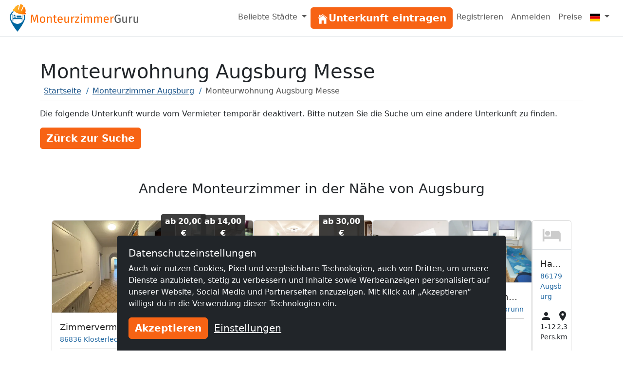

--- FILE ---
content_type: text/html; charset=utf-8
request_url: https://www.monteurzimmerguru.de/unterkunft/monteurwohnung-augsburg-messe-204/
body_size: 11181
content:
<!doctype html><html class=h-100 lang=de-DE><head><link crossorigin href=https://cdn.mzguru.de rel=preconnect><meta charset=utf-8><meta content=width=device-width,initial-scale=1 name=viewport><link href=https://cdn.mzguru.de/static/favicon.882365405c20.ico rel=icon type=image/x-icon><link rel="shortcut icon"href=https://cdn.mzguru.de/static/favicon.882365405c20.ico type=image/x-icon><meta content=https://cdn.mzguru.de/media/cache/48/87/48877ad1f4f0d0ffd00416869d97fb11.jpg property=og:image><meta content=https://www.monteurzimmerguru.de/unterkunft/monteurwohnung-augsburg-messe-204/ property=og:url><meta content=website property=og:type><meta content="Die modern renovierte, großzügige 3 Zimmer Wohnung (74m²) bietet Platz für bis zu 6 Personen aufgeteilt in 2 Schlafräumen. (4 x Einzelbett, 1 x Doppe…"name=description><link href=https://www.monteurzimmerguru.de/unterkunft/monteurwohnung-augsburg-messe-204/ rel=canonical><link href=https://www.monteurzimmerguru.de/unterkunft/monteurwohnung-augsburg-messe-204/ hreflang=de rel=alternate><link href=https://www.monteurzimmerguru.de/unterkunft/monteurwohnung-augsburg-messe-204/ hreflang=de-DE rel=alternate><link href=https://www.monteurzimmerguru.at/unterkunft/monteurwohnung-augsburg-messe-204/ hreflang=de-AT rel=alternate><link href=https://www.monteurzimmerguru.ch/unterkunft/monteurwohnung-augsburg-messe-204/ hreflang=de-CH rel=alternate><link href=https://www.hotel-pracowniczy.pl/nocleg/monteurwohnung-augsburg-messe-204/ hreflang=pl rel=alternate><link href=https://www.hotel-pracowniczy.pl/nocleg/monteurwohnung-augsburg-messe-204/ hreflang=pl-PL rel=alternate><link href=https://www.xodomo.com/accommodation/monteurwohnung-augsburg-messe-204/ hreflang=en rel=alternate><link href=https://www.xodomo.com/accommodation/monteurwohnung-augsburg-messe-204/ hreflang=en-GB rel=alternate><link href=https://ua.xodomo.com/accommodation/monteurwohnung-augsburg-messe-204/ hreflang=uk rel=alternate><link href=https://ua.xodomo.com/accommodation/monteurwohnung-augsburg-messe-204/ hreflang=uk-UA rel=alternate><link href=https://ru-ua.xodomo.com/accommodation/monteurwohnung-augsburg-messe-204/ hreflang=ru-UA rel=alternate><link href=https://www.xodomo.cz/accommodation/monteurwohnung-augsburg-messe-204/ hreflang=cs rel=alternate><link href=https://www.xodomo.cz/accommodation/monteurwohnung-augsburg-messe-204/ hreflang=cs-CZ rel=alternate><link href=https://www.xodomo.nl/accommodation/monteurwohnung-augsburg-messe-204/ hreflang=nl rel=alternate><link href=https://www.xodomo.nl/accommodation/monteurwohnung-augsburg-messe-204/ hreflang=nl-NL rel=alternate><link href=https://www.xodomo.fr/accommodation/monteurwohnung-augsburg-messe-204/ hreflang=fr rel=alternate><link href=https://www.xodomo.fr/accommodation/monteurwohnung-augsburg-messe-204/ hreflang=fr-FR rel=alternate><script type=application/ld+json>
[
    {
      "@context": "http://schema.org",
      "@type": "Hotel",
      "image": "https://cdn.mzguru.de/media/uploads/buildings/IMG_8706.jpeg",
      "name" : "Monteurwohnung Augsburg Messe",
      
      "description" : "Die modern renovierte, großzügige 3 Zimmer Wohnung (74m²) bietet Platz für bis zu 6 Personen aufgeteilt in 2 Schlafräumen. (4 x Einzelbett, 1 x Doppe…",
      
      
      "url" : "https://www.monteurzimmerguru.de/unterkunft/monteurwohnung-augsburg-messe-204/",
      "latitude" : "48.29351",
      "longitude" : "10.89868000000001",
      "currenciesAccepted" : "€",
      "address" : {
        "@type" : "PostalAddress",
        "addressLocality": "Augsburg",
        "postalCode" : "86179",
        "postOfficeBoxNumber": "100",
        "streetAddress": "Königsbrunnen Straße",
        "addressCountry" : "DE"
      }
    }
    
    ,
    {
    "@context": "http://schema.org",
      "@type": "BreadcrumbList",
      "itemListElement": [
        
            {"@type":"ListItem","position":1,"item":{"@id":"https://www.monteurzimmerguru.de/","name":"Monteurzimmer"}},
        
            {"@type":"ListItem","position":2,"item":{"@id":"https://www.monteurzimmerguru.de/augsburg/","name":"Augsburg"}},
            {"@type":"ListItem","position":3,"item":{"@id":"https://www.monteurzimmerguru.de/unterkunft/monteurwohnung-augsburg-messe-204/","name":"Monteurwohnung Augsburg Messe"}}
        ]
    }
    
]
</script><title>Monteurwohnung Augsburg Messe</title><script type=text/plain>
        (function(w,d,s,l,i){w[l]=w[l]||[];w[l].push({'gtm.start':
        new Date().getTime(),event:'gtm.js'});var f=d.getElementsByTagName(s)[0],
        j=d.createElement(s),dl=l!='dataLayer'?'&l='+l:'';j.async=true;j.src=
        'https://www.googletagmanager.com/gtm.js?id='+i+dl;f.parentNode.insertBefore(j,f);
        })(window,document,'script','dataLayer','GTM-P4FZ3XX');
    </script><link href=https://dev.visualwebsiteoptimizer.com rel=preconnect><script id=vwoCode>window._vwo_code||(()=>{let q=0,o=`_vwo_`,x=1,y=`id`,u=`nonce`,v=`head`,s=`_vis_opt_path_hides`,t=`script`,r=``,n=`body`,w=`&e=loading_failure:`,p=JSON.parse;var a=1135560,b=2.1,c=2000,d=n,e=`opacity:0 !important;filter:alpha(opacity=0) !important;background:none !important;transition:none !important;`,f=!1,g=window,h=document,i=h.querySelector(`#vwoCode`),j=o+ a+ `_settings`,k={};try{var l=p(localStorage.getItem(o+ a+ `_config`));k=l&&typeof l===`object`?l:{}}catch(a){}var m=k.stT===`session`?g.sessionStorage:g.localStorage;code={nonce:i&&i.nonce,library_tolerance:(()=>typeof library_tolerance!==`undefined`?library_tolerance:undefined),settings_tolerance:(()=>k.sT||c),hide_element_style:(()=>`{`+ (k.hES||e)+ `}`),hide_element:(()=>{if(performance.getEntriesByName(`first-contentful-paint`)[q]){return r};return typeof k.hE===`string`?k.hE:d}),getVersion:(()=>b),finish:(b=>{if(!f){f=!0;var c=h.getElementById(s);if(c)c.parentNode.removeChild(c);if(b)(new Image).src=`https://dev.visualwebsiteoptimizer.com/ee.gif?a=`+ a+ b}}),finished:(()=>f),addScript:(a=>{var b=h.createElement(t);b.type=`text/javascript`;if(a.src){b.src=a.src}else{b.text=a.text};i&&b.setAttribute(u,i.nonce);h.getElementsByTagName(v)[q].appendChild(b)}),load:function(a,b){var c=this.getSettings(),d=h.createElement(t),e=this;b=b||{};if(c){d.textContent=c;h.getElementsByTagName(v)[q].appendChild(d);if(!g.VWO||VWO.caE){m.removeItem(j);e.load(a)}}else{var f=new XMLHttpRequest;f.open(`GET`,a,!0);f.withCredentials=!b.dSC;f.responseType=b.responseType||`text`;f.onload=(()=>{if(b.onloadCb){return b.onloadCb(f,a)};if(f.status===200||f.status===304){_vwo_code.addScript({text:f.responseText})}else{_vwo_code.finish(w+ a)}});f.onerror=(()=>{if(b.onerrorCb){return b.onerrorCb(a)};_vwo_code.finish(w+ a)});f.send()}},getSettings:(()=>{try{var a=m.getItem(j);if(!a){return};a=p(a);if(Date.now()>a.e){m.removeItem(j);return};return a.s}catch(a){return}}),init:function(){if(h.URL.indexOf(`__vwo_disable__`)>-x)return;var c=this.settings_tolerance();g._vwo_settings_timer=setTimeout((()=>{_vwo_code.finish();m.removeItem(j)}),c);var d;if(this.hide_element()!==n){d=h.createElement(`style`);var e=this.hide_element(),f=e?e+ this.hide_element_style():r,k=h.getElementsByTagName(v)[q];d.setAttribute(y,s);i&&d.setAttribute(u,i.nonce);d.setAttribute(`type`,`text/css`);if(d.styleSheet)d.styleSheet.cssText=f;else d.appendChild(h.createTextNode(f));k.appendChild(d)}else{d=h.getElementsByTagName(v)[q];var f=h.createElement(`div`);f.style.cssText=`z-index: 2147483647 !important;position: fixed !important;left: 0 !important;top: 0 !important;width: 100% !important;height: 100% !important;background: white !important;display: block !important;`;f.setAttribute(y,s);f.classList.add(`_vis_hide_layer`);d.parentNode.insertBefore(f,d.nextSibling)};var l=window._vis_opt_url||h.URL,o=`https://dev.visualwebsiteoptimizer.com/j.php?a=`+ a+ `&u=`+ encodeURIComponent(l)+ `&vn=`+ b;if(g.location.search.indexOf(`_vwo_xhr`)!==-x){this.addScript({src:o})}else{this.load(o+ `&x=true`)}}};g._vwo_code=code;code.init()})()</script><link href=https://cdn.mzguru.de/static/bundles/mainCSS.cf14009b6738e4dee8bf.css rel=stylesheet><body class="d-flex flex-column h-100"style=padding-top:75px><nav class="navbar fixed-top bg-body navbar-expand-md border-bottom py-1"style=z-index:1050><div class="container-fluid px-0"><a class=navbar-brand href=/> <div class="d-inline-block me-1"style=max-width:33px><svg viewbox="0 0 58.1 99.9"height=56 xml:space=preserve xmlns=http://www.w3.org/2000/svg><title>Logo</title><g fill=#0067A0><path d="M45.6 60.2v-20c-1.2.1-2.2 1.1-2.2 2.3v7.7H12.6V37.4c0-1.3-1-2.3-2.3-2.3v25.2h2.3v-6.4h30.8v6.4h2.2z"/><path d="M41.3 43.2c0-1.3-1-2.3-2.3-2.3H25.4v7.2h15.9zM22.5 40.9c-.5 0-1 .4-1 1v4.4h-5.9c-.5 0-1 .4-1 1 0 .5.4 1 1 1h7.8V42c0-.7-.4-1.1-.9-1.1"/><path d="M17.4 38.1c-1.5 0-2.7 1.3-2.7 3 0 1.6 1.2 3 2.7 3s2.7-1.3 2.7-3-1.2-3-2.7-3"/></g><path d="M53.4 39c-1-.3-2-.3-3.3-.2 1.1 2.7 1.6 5.6 1.6 8.7 0 13.1-10.6 23.8-23.8 23.8-13.1 0-23.8-10.6-23.8-23.8 0-8.5 4.5-16 11.3-20.2-.9-.7-1.6-1.2-2.7-1.6-.5-.2-1-.4-1.4-.7C4.5 30.1 0 38.3 0 47.5c0 18.2 27.9 52.4 27.9 52.4s27.9-34.2 27.9-52.4c0-2.9-.4-5.6-1.2-8.2-.3-.1-.8-.1-1.2-.3"fill=#0067A0 /><lineargradient gradientunits=userSpaceOnUse id=a x1=11.434 x2=58.143 y1=18.451 y2=18.451><stop offset=0 style=stop-color:#ffb729 /><stop offset=.698 style=stop-color:#ff9014 /><stop offset=.813 style=stop-color:#ff7803 /><stop offset=1 style=stop-color:#ff7400 /></lineargradient><path d="M56.8 31.9c-.7-.5-.7-1-.5-1.8 1.9-6.2 1.5-12.2-1.9-17.8-1-1.7-3.5-4.7-3.5-4.7l-6.2 14.3c-.9 2-4 .9-3.1-1.2l6.4-16s.1-1.6-.8-2l-2.7-1.5c-.4-.1-.7-.2-1.1-.4s-.7-.2-1.1-.4c-1-.1-2.1-.2-3.1-.4s-1.8 1.2-1.8 1.2L33.2 18c-.5 2.2-3.7 1.2-3.2-.9l3.3-15.3s-3.8 1-5.6 1.7c-6 2.5-9.9 7.1-12 13.2-.3.8-.6 1.1-1.5 1.1-1.1 0-2.2.2-2.6 1.5-.4 1.1-.1 3.3 1.9 4 5.3 1.7 4.9 6.1 19.1 10.5s17.4 1.5 21.6 2.8c2 .7 3.5-1 3.9-2.1.4-1.2-.4-2-1.3-2.6"fill=url(#a) /><lineargradient gradienttransform="rotate(18.14 257.375 -94.11)"gradientunits=userSpaceOnUse id=b x1=62.505 x2=104.639 y1=77.318 y2=77.318><stop offset=0 style=stop-color:#ffb729 /><stop offset=.698 style=stop-color:#ff9014 /><stop offset=.859 style=stop-color:#ff7803 /><stop offset=1 style=stop-color:#ff5e00 /></lineargradient><path d="M34.4 28.2c4.5 1.4 10 2.6 16.5 2.8 1.6.1 3.2.1 4.7 0 0-.3 0-.7.1-1.1q2.85-9.45-1.8-17.4c-.7-1.2-2.1-3-2.9-4l-5.9 13.6c-.6 1.3-1.9 1.6-2.9 1.2-.9-.4-1.7-1.4-1.1-2.7l6.5-16c0-.4-.1-1.2-.5-1.5-.7-.3-1.3-.7-1.9-1.1-.3-.2-.5-.3-.8-.4L42.3.9c-.3 0-.6-.1-.9-.1-.7-.1-1.5-.2-2.2-.3-.5-.1-1.1.6-1.3.9l-4.1 16.8c-.3 1.4-1.5 1.8-2.5 1.6-1.1-.2-2-1.3-1.7-2.7l3.2-14.5c-1.2.3-3.5 1-4.7 1.5-5.6 2.4-9.6 6.7-11.7 12.9-.1.4-.3.7-.5 1 1.2.9 2.5 1.8 3.8 2.8 5.1 3.5 10.3 5.8 14.7 7.4"fill=url(#b) /><lineargradient gradienttransform="rotate(18.14 257.375 -94.11)"gradientunits=userSpaceOnUse id=c x1=59.643 x2=107.501 y1=92.342 y2=92.342><stop offset=0 style=stop-color:#ffbb21 /><stop offset=.389 style=stop-color:#ff9014 /><stop offset=.841 style=stop-color:#ff7803 /><stop offset=1 style=stop-color:#ff4f00 /></lineargradient><path d="M56.5 32.3c-.5-.4-.8-.8-.8-1.2H51c-6.5-.3-12.1-1.5-16.5-2.8-4.4-1.5-9.6-3.9-15-7.5-1.4-.9-2.6-1.8-3.8-2.8-.3.3-.7.5-1.4.5-1.1 0-1.8.2-2.2 1.2-.3.9-.1 2.8 1.6 3.3 2.1.7 3.3 1.8 4.8 3 2.5 2.1 5.5 4.8 14.3 7.5 9 2.8 13.5 2.6 16.8 2.5 1.8-.1 3.3-.1 4.8.4 1.7.6 2.9-.9 3.2-1.8.3-1.1-.2-1.7-1.1-2.3"fill=url(#c) /></svg></div> <svg viewbox="0 0 239.795 20.593"height=19 id=Ebene_1 version=1.1 width=221.234 x=0 xml:space=preserve xmlns=http://www.w3.org/2000/svg y=0><title>Monteurzimmer</title><defs id=defs49><clippath clippathunits=userSpaceOnUse id=clipPath3381><path d=M45.361-4.745h283.257v50.402H45.361z id=rect3383 style=fill:#00f;fill-rule:evenodd;stroke:#000;stroke-width:1px;stroke-linecap:butt;stroke-linejoin:miter;stroke-opacity:1 /></clippath></defs><style id=style3 type=text/css>.st1{fill:#fd6900}.st14{fill:#575757}</style><g transform="translate(-47.228 -9.117)"clip-path=url(#clipPath3381) id=g5 stroke=none><path d="m61.84 29.397-.624-8.086c-.234-2.808-.416-5.824-.442-7.306L56.9 27.369h-2.314l-4.082-13.39c0 2.106-.13 4.888-.338 7.514l-.598 7.904h-2.34l1.482-17.914h3.328l3.77 13.026 3.588-13.026h3.354l1.482 17.914z"class=st1 id=path7 style=fill:#fd6900 /><path d="M79.884 22.533c0 4.238-2.236 7.177-6.11 7.177-3.9 0-6.11-2.809-6.11-7.15 0-4.239 2.236-7.177 6.136-7.177s6.084 2.808 6.084 7.15m-9.646.026c0 3.562 1.248 5.226 3.536 5.226s3.536-1.664 3.536-5.252c0-3.562-1.248-5.226-3.51-5.226-2.288 0-3.562 1.664-3.562 5.252"class=st1 id=path9 style=fill:#fd6900 /><path d="M94.262 19.57v9.827H91.87v-9.49c0-2.054-.832-2.652-2.158-2.652-1.534 0-2.574.962-3.484 2.418v9.724h-2.392V15.695h2.054l.208 2.028c.936-1.404 2.392-2.34 4.186-2.34 2.522 0 3.978 1.585 3.978 4.186"class=st1 id=path11 style=fill:#fd6900 /><path d="M102.92 29.71c-2.314 0-3.693-1.353-3.693-3.9v-8.27h-2.392v-1.845h2.392V12.6l2.393-.285v3.38h3.25l-.26 1.846h-2.99v8.164c0 1.379.442 2.028 1.638 2.028.598 0 1.144-.182 1.82-.598l.91 1.638c-.91.624-1.898.937-3.068.937"class=st1 id=path13 style=fill:#fd6900 /><path d="M118.494 23.365h-8.736c.234 3.172 1.716 4.394 3.692 4.394 1.352 0 2.366-.364 3.562-1.196l1.04 1.43c-1.352 1.066-2.886 1.717-4.784 1.717-3.822 0-6.059-2.679-6.059-7.02 0-4.265 2.159-7.307 5.695-7.307 3.692 0 5.642 2.574 5.642 6.76 0 .468-.026.91-.052 1.222m-2.314-1.924c0-2.678-1.066-4.16-3.225-4.16-1.82 0-3.015 1.274-3.197 4.316h6.422z"class=st1 id=path15 style=fill:#fd6900 /><path d="m130.636 29.397-.183-2.132c-1.04 1.664-2.313 2.445-4.264 2.445-2.392 0-3.821-1.51-3.821-4.187v-9.828h2.391v9.568c0 1.872.624 2.575 2.107 2.575 1.482 0 2.6-.989 3.432-2.367v-9.776h2.392v13.702z"class=st1 id=path17 style=fill:#fd6900 /><path d="m144.935 15.539-.442 2.34a4.3 4.3 0 0 0-1.196-.156c-1.716 0-2.704 1.222-3.276 3.848v7.826h-2.392V15.695h2.054l.234 2.782c.728-2.054 2.002-3.094 3.666-3.094.442 0 .936.052 1.352.156"class=st1 id=path19 style=fill:#fd6900 /><path d="M148.549 27.395h7.228l-.286 2.002h-9.646v-1.794l7.124-9.88h-6.526v-2.028h9.256v1.82z"class=st1 id=path21 style=fill:#fd6900 /><path d="M161.887 10.755c0 .91-.676 1.612-1.69 1.612-.989 0-1.664-.702-1.664-1.612 0-.936.675-1.638 1.664-1.638 1.014 0 1.69.702 1.69 1.638m-2.86 18.642V15.695h2.392v13.702z"class=st1 id=path23 style=fill:#fd6900 /><path d="M183.83 19.57v9.827h-2.391v-9.49c0-2.054-.884-2.652-1.924-2.652-1.482 0-2.289.962-3.225 2.418v9.724h-2.392v-9.49c0-2.054-.883-2.652-1.924-2.652-1.481 0-2.313.962-3.224 2.418v9.724h-2.392V15.695h2.054l.208 2.002c.91-1.378 2.158-2.314 3.953-2.314 1.69 0 2.938.91 3.458 2.47.987-1.482 2.235-2.47 4.082-2.47 2.236 0 3.718 1.612 3.718 4.186"class=st1 id=path25 style=fill:#fd6900 /><path d="M206.113 19.57v9.827h-2.392v-9.49c0-2.054-.884-2.652-1.924-2.652-1.482 0-2.288.962-3.224 2.418v9.724h-2.392v-9.49c0-2.054-.884-2.652-1.924-2.652-1.482 0-2.314.962-3.224 2.418v9.724h-2.392V15.695h2.054l.208 2.002c.91-1.378 2.157-2.314 3.952-2.314 1.69 0 2.938.91 3.458 2.47.988-1.482 2.236-2.47 4.082-2.47 2.236 0 3.718 1.612 3.718 4.186"class=st1 id=path27 style=fill:#fd6900 /><path d="M221.219 23.365h-8.737c.234 3.172 1.716 4.394 3.692 4.394 1.352 0 2.366-.364 3.563-1.196l1.04 1.43c-1.353 1.066-2.887 1.717-4.784 1.717-3.823 0-6.059-2.679-6.059-7.02 0-4.265 2.158-7.307 5.694-7.307 3.693 0 5.642 2.574 5.642 6.76 0 .468-.026.91-.051 1.222m-2.314-1.924c0-2.678-1.067-4.16-3.225-4.16-1.82 0-3.016 1.274-3.198 4.316h6.423z"class=st1 id=path29 style=fill:#fd6900 /><path d="m232.528 15.539-.442 2.34a4.3 4.3 0 0 0-1.196-.156c-1.716 0-2.704 1.222-3.276 3.848v7.826h-2.392V15.695h2.054l.234 2.782c.728-2.054 2.002-3.094 3.666-3.094.442 0 .936.052 1.352.156"class=st1 id=path31 style=fill:#fd6900 /><path d="m247.374 13.147-1.456 1.508c-1.248-1.015-2.314-1.456-3.926-1.456-2.574 0-5.148 1.95-5.148 7.228 0 5.148 1.742 7.254 4.888 7.254 1.196 0 2.392-.234 3.406-.832v-5.382h-3.172l-.286-2.002h5.902v8.659c-1.638.962-3.51 1.586-6.032 1.586-4.446 0-7.332-3.095-7.332-9.283 0-6.032 3.692-9.256 7.722-9.256 2.418 0 3.9.702 5.434 1.976"class=st14 id=path33 style=fill:#575757 /><path d="m259.802 29.397-.182-2.132c-1.04 1.664-2.314 2.445-4.265 2.445-2.392 0-3.821-1.51-3.821-4.187v-9.828h2.391v9.568c0 1.872.624 2.575 2.107 2.575 1.482 0 2.6-.989 3.432-2.367v-9.776h2.392v13.702z"class=st14 id=path35 style=fill:#575757 /><path d="m274.101 15.539-.441 2.34a4.3 4.3 0 0 0-1.197-.156c-1.716 0-2.704 1.222-3.276 3.848v7.826h-2.392V15.695h2.054l.234 2.782c.728-2.054 2.002-3.094 3.666-3.094.442 0 .936.052 1.352.156"class=st14 id=path37 style=fill:#575757 /><path d="m284.97 29.397-.183-2.132c-1.04 1.664-2.314 2.445-4.264 2.445-2.392 0-3.822-1.51-3.822-4.187v-9.828h2.392v9.568c0 1.872.624 2.575 2.106 2.575s2.6-.989 3.432-2.367v-9.776h2.392v13.702z"class=st14 id=path39 style=fill:#575757 /></g></svg> </a><button aria-label="Toggle navigation"aria-controls=navbarSupportedContent aria-expanded=false class=navbar-toggler data-bs-target=#navbarSupportedContent data-bs-toggle=collapse type=button><span class=navbar-toggler-icon></span></button><div class="collapse navbar-collapse"id=navbarSupportedContent><ul class="navbar-nav ms-auto"><li class="nav-item dropdown"><a class="nav-link dropdown-toggle"aria-expanded=false data-bs-toggle=dropdown href=# role=button> Beliebte Städte </a> <ul class=dropdown-menu style=z-index:1500><li><a class=dropdown-item href=/berlin/>Monteurzimmer Berlin</a><li><a class=dropdown-item href=/bielefeld/>Monteurzimmer Bielefeld</a><li><a class=dropdown-item href=/bochum/>Monteurzimmer Bochum</a><li><a class=dropdown-item href=/bonn/>Monteurzimmer Bonn</a><li><a class=dropdown-item href=/bremen/>Monteurzimmer Bremen</a><li><a class=dropdown-item href=/dortmund/>Monteurzimmer Dortmund</a><li><a class=dropdown-item href=/dresden/>Monteurzimmer Dresden</a><li><a class=dropdown-item href=/duisburg/>Monteurzimmer Duisburg</a><li><a class=dropdown-item href=/düsseldorf/>Monteurzimmer Düsseldorf</a><li><a class=dropdown-item href=/essen/>Monteurzimmer Essen</a><li><a class=dropdown-item href=/frankfurt-am-main/>Monteurzimmer Frankfurt am Main</a><li><a class=dropdown-item href=/hamburg/>Monteurzimmer Hamburg</a><li><a class=dropdown-item href=/hannover/>Monteurzimmer Hannover</a><li><a class=dropdown-item href=/köln/>Monteurzimmer Köln</a><li><a class=dropdown-item href=/leipzig/>Monteurzimmer Leipzig</a><li><a class=dropdown-item href=/mannheim/>Monteurzimmer Mannheim</a><li><a class=dropdown-item href=/münchen/>Monteurzimmer München</a><li><a class=dropdown-item href=/nürnberg/>Monteurzimmer Nürnberg</a><li><a class=dropdown-item href=/stuttgart/>Monteurzimmer Stuttgart</a><li><a class=dropdown-item href=/wuppertal/>Monteurzimmer Wuppertal</a></ul><li class=nav-item id=nav-item-1><a class="btn btn-primary btn-block"href=/vermieten/ id=main-menu-1> <div class=inline-icon-wrapper><div class=icon-inner><svg viewbox="0 0 512 512"height=24px width=24px xmlns=http://www.w3.org/2000/svg><path d="M258.5 104.1c-1.5-1.2-3.5-1.2-5 0l-156 124.8c-.9.8-1.5 1.9-1.5 3.1v230c0 1.1.9 2 2 2h108c1.1 0 2-.9 2-2V322c0-1.1.9-2 2-2h92c1.1 0 2 .9 2 2v140c0 1.1.9 2 2 2h108c1.1 0 2-.9 2-2V232c0-1.2-.6-2.4-1.5-3.1l-156-124.8z"></path><path d="M458.7 204.2l-189-151.4C265.9 49.7 261 48 256 48s-9.9 1.7-13.7 4.8L160 119.7V77.5c0-1.1-.9-2-2-2H98c-1.1 0-2 .9-2 2v92.2l-42.7 35.1c-3.1 2.5-5.1 6.2-5.3 10.2-.2 4 1.3 7.9 4.1 10.7 2.6 2.6 6.1 4.1 9.9 4.1 3.2 0 6.3-1.1 8.8-3.1l183.9-148c.5-.4.9-.4 1.3-.4s.8.1 1.3.4l183.9 147.4c2.5 2 5.6 3.1 8.8 3.1 3.7 0 7.2-1.4 9.9-4.1 2.9-2.8 4.4-6.7 4.2-10.7-.3-4-2.2-7.7-5.4-10.2z"></path></svg></div><span>Unterkunft eintragen</span></div> </a><li class=nav-item id=nav-item-2><a class=nav-link href=/accounts/signup/ rel=nofollow>Registrieren </a><li class=nav-item id=nav-item-5><a class=nav-link href=/accounts/login/ rel=nofollow>Anmelden </a><li class=nav-item id=nav-item-32><a class=nav-link href=/preise/>Preise </a><li class="nav-item dropdown"><a class="nav-link dropdown-toggle"aria-label=Menu data-bs-display=static data-bs-toggle=dropdown href=#> <div class="icon-inner icon-flag"><svg viewbox="0 0 640 480"id=flag-icon-css-de xmlns=http://www.w3.org/2000/svg><path d="M0 320h640v160.002H0z"fill=#ffce00 /><path d="M0 0h640v160H0z"fill=#000 /><path d="M0 160h640v160H0z"fill=#d00 /></svg></div> <span class=d-md-none>Deutsch </span></a> <ul class="dropdown-menu dropdown-menu-end"aria-labelledby=dLabel role=menu><li><a class=dropdown-item href=https://www.monteurzimmerguru.de/unterkunft/monteurwohnung-augsburg-messe-204/><img alt=DE class=lazyload data-src=https://cdn.mzguru.de/static/yarn/node_modules/flag-icon-css/flags/4x3/de.svg height=16 width=21> Deutsch </a><li><a class=dropdown-item href=https://www.monteurzimmerguru.at/unterkunft/monteurwohnung-augsburg-messe-204/><img alt=AT class=lazyload data-src=https://cdn.mzguru.de/static/yarn/node_modules/flag-icon-css/flags/4x3/at.svg height=16 width=21> Deutsch (AT)</a><li><a class=dropdown-item href=https://www.monteurzimmerguru.ch/unterkunft/monteurwohnung-augsburg-messe-204/><img alt=CH class=lazyload data-src=https://cdn.mzguru.de/static/yarn/node_modules/flag-icon-css/flags/4x3/ch.svg height=16 width=21> Deutsch (CH)</a><li><a class=dropdown-item href=https://www.hotel-pracowniczy.pl/nocleg/monteurwohnung-augsburg-messe-204/><img alt=PL class=lazyload data-src=https://cdn.mzguru.de/static/yarn/node_modules/flag-icon-css/flags/4x3/pl.svg height=16 width=21> Polnisch </a><li><a class=dropdown-item href=https://www.xodomo.com/accommodation/monteurwohnung-augsburg-messe-204/><img alt=GB class=lazyload data-src=https://cdn.mzguru.de/static/yarn/node_modules/flag-icon-css/flags/4x3/gb.svg height=16 width=21> Englisch (GB)</a><li><a class=dropdown-item href=https://ua.xodomo.com/accommodation/monteurwohnung-augsburg-messe-204/><img alt=UA class=lazyload data-src=https://cdn.mzguru.de/static/yarn/node_modules/flag-icon-css/flags/4x3/ua.svg height=16 width=21> Ukrainisch </a><li><a class=dropdown-item href=https://ru-ua.xodomo.com/accommodation/monteurwohnung-augsburg-messe-204/><img alt=UA class=lazyload data-src=https://cdn.mzguru.de/static/yarn/node_modules/flag-icon-css/flags/4x3/ua.svg height=16 width=21> Russisch (UA)</a><li><a class=dropdown-item href=https://www.xodomo.cz/accommodation/monteurwohnung-augsburg-messe-204/><img alt=CZ class=lazyload data-src=https://cdn.mzguru.de/static/yarn/node_modules/flag-icon-css/flags/4x3/cz.svg height=16 width=21> Tschechisch (CZ)</a><li><a class=dropdown-item href=https://www.xodomo.nl/accommodation/monteurwohnung-augsburg-messe-204/><img alt=NL class=lazyload data-src=https://cdn.mzguru.de/static/yarn/node_modules/flag-icon-css/flags/4x3/nl.svg height=16 width=21> Niederländisch (NL)</a><li><a class=dropdown-item href=https://www.xodomo.fr/accommodation/monteurwohnung-augsburg-messe-204/><img alt=FR class=lazyload data-src=https://cdn.mzguru.de/static/yarn/node_modules/flag-icon-css/flags/4x3/fr.svg height=16 width=21> Französisch (FR)</a></ul></ul></div></div></nav><main class=flex-fill><div class="container mt-5"><svg aria-hidden=true focusable=false style=width:0;height:0;position:absolute;overflow:hidden xmlns=http://www.w3.org/2000/svg><symbol viewbox="0 0 24 24"id=i-person><path d="M12 12c2.21 0 4-1.79 4-4s-1.79-4-4-4-4 1.79-4 4 1.79 4 4 4zm0 2c-2.67 0-8 1.34-8 4v2h16v-2c0-2.66-5.33-4-8-4z"/></symbol></svg><svg aria-hidden=true focusable=false style=width:0;height:0;position:absolute;overflow:hidden xmlns=http://www.w3.org/2000/svg><symbol viewbox="0 0 24 24"id=i-location_on><path d="M12 2C8.13 2 5 5.13 5 9c0 5.25 7 13 7 13s7-7.75 7-13c0-3.87-3.13-7-7-7zm0 9.5a2.5 2.5 0 0 1 0-5 2.5 2.5 0 0 1 0 5z"/></symbol></svg><h1 class="mb-0 pb-0">Monteurwohnung Augsburg Messe</h1><section id=breadcrumb-container><ul class="breadcrumb text-truncate d-block"><li class=breadcrumb-item><a href=/>Startseite</a><li class=breadcrumb-item><a href=/augsburg/>Monteurzimmer Augsburg</a><li class="breadcrumb-item active"><span>Monteurwohnung Augsburg Messe</span></ul></section><hr class="pt-0 mt-0"><p>Die folgende Unterkunft wurde vom Vermieter temporär deaktivert. Bitte nutzen Sie die Suche um eine andere Unterkunft zu finden.</p><a class="btn btn-primary"href=/augsburg/>Zürck zur Suche</a><hr class=mb-5><div class=container><section id=neighbors><div class=container-fluid><div class=headline-container><h3>Andere Monteurzimmer in der Nähe von Augsburg</h3></div><div class="owl-carousel owl-theme d-flex"id=neighbors-carousel><div class="card bldg building-id-13054"data-buildingid=13054><a class=text-decoration-none href=/unterkunft/zimmervermietung-graben-zimmer-appartement-s-wohnungen-13054/> <div class=img-container><div class=ratio-container-4-3><img alt="Zimmervermietung Graben  *Zimmer, Appartement´s, Wohnungen*"class="card-img-top lazyload"data-src=https://cdn.mzguru.de/media/cache/a3/78/a378db97d7b88281243bf36ef62ca473.webp></div><div class=price-container><span class=small-text>ab</span><span class=price>9,88 €</span></div></div> <div class="card-body border-top"><div class=top-section><p class="name text-truncate">Zimmervermietung Graben *Zimmer, Appartement´s, Wohnungen*</p><span class=city>86836 Klosterlechfeld</span></div><div class="text-body small d-flex ml-n1"><div><svg aria-hidden=true fill=currentColor role=img style=width:24px;height:24px><use href=#i-person></use></svg><span>1-12 Pers.</span></div><div><svg aria-hidden=true fill=currentColor role=img style=width:24px;height:24px><use href=#i-location_on></use></svg><span class=data id=distanceinfo_13054>18,3 km</span></div></div></div> </a></div><div class="card bldg premium building-id-13437"data-buildingid=13437><a class=text-decoration-none href=/unterkunft/ferienhaus-helene-13437/> <div class=img-container><div class=ratio-container-4-3><img alt="Ferienhaus Helene"class="card-img-top lazyload"data-src=https://cdn.mzguru.de/media/cache/e2/0d/e20df7398d751d06156b8a869936f568.webp></div><div class=price-container><span class=small-text>ab</span><span class=price>20,00 €</span></div></div> <div class="card-body border-top"><div class=top-section><p class="name text-truncate">Ferienhaus Helene</p><span class=city>86504 Merching</span></div><div class="text-body small d-flex ml-n1"><div><svg aria-hidden=true fill=currentColor role=img style=width:24px;height:24px><use href=#i-person></use></svg><span>1-6 Pers.</span></div><div><svg aria-hidden=true fill=currentColor role=img style=width:24px;height:24px><use href=#i-location_on></use></svg><span class=data id=distanceinfo_13437>9,6 km</span></div></div></div> </a></div><div class="card bldg premium building-id-5747"data-buildingid=5747><a class=text-decoration-none href=/unterkunft/monteurzimmer-5747/> <div class=img-container><div class=ratio-container-4-3><img class="card-img-top lazyload"alt=Monteurzimmer data-src=https://cdn.mzguru.de/media/cache/b4/c3/b4c36edf921e9d42ce9a04305af55303.webp></div><div class=price-container><span class=small-text>ab</span><span class=price>14,00 €</span></div></div> <div class="card-body border-top"><div class=top-section><p class="name text-truncate">Monteurzimmer</p><span class=city>86156 Augsburg</span></div><div class="text-body small d-flex ml-n1"><div><svg aria-hidden=true fill=currentColor role=img style=width:24px;height:24px><use href=#i-person></use></svg><span>1-5 Pers.</span></div><div><svg aria-hidden=true fill=currentColor role=img style=width:24px;height:24px><use href=#i-location_on></use></svg><span class=data id=distanceinfo_5747>11,0 km</span></div></div></div> </a></div><div class="card bldg plus building-id-4855"data-buildingid=4855><a class=text-decoration-none href=/unterkunft/zimmervermietung-b17-schwabmünchen-4855/> <div class=img-container><div class=ratio-container-4-3><img alt="Zimmervermietung B17 Schwabmünchen"class="card-img-top lazyload"data-src=https://cdn.mzguru.de/media/cache/5b/68/5b68a92cc0ed86c1b448bd4f560afb17.webp></div><div class=price-container><span class=small-text>ab</span><span class=price>7,99 €</span></div></div> <div class="card-body border-top"><div class=top-section><p class="name text-truncate">Zimmervermietung B17 Schwabmünchen</p><span class=city>86856 Hiltenfingen</span></div><div class="text-body small d-flex ml-n1"><div><svg aria-hidden=true fill=currentColor role=img style=width:24px;height:24px><use href=#i-person></use></svg><span>1-25 Pers.</span></div><div><svg aria-hidden=true fill=currentColor role=img style=width:24px;height:24px><use href=#i-location_on></use></svg><span class=data id=distanceinfo_4855>22,6 km</span></div></div></div> </a></div><div class="card bldg plus building-id-12796"data-buildingid=12796><a class=text-decoration-none href=/unterkunft/mäya-12796/> <div class=img-container><div class=ratio-container-4-3><img class="card-img-top lazyload"alt=Mäya data-src=https://cdn.mzguru.de/media/cache/17/94/1794100ad933720d6011c1563b761558.webp></div><div class=price-container><span class=small-text>ab</span><span class=price>30,00 €</span></div></div> <div class="card-body border-top"><div class=top-section><p class="name text-truncate">Mäya</p><span class=city>86949 Windach</span></div><div class="text-body small d-flex ml-n1"><div><svg aria-hidden=true fill=currentColor role=img style=width:24px;height:24px><use href=#i-person></use></svg><span>1-3 Pers.</span></div><div><svg aria-hidden=true fill=currentColor role=img style=width:24px;height:24px><use href=#i-location_on></use></svg><span class=data id=distanceinfo_12796>27,1 km</span></div></div></div> </a></div><div class="card bldg free building-id-105"data-buildingid=105><a class=text-decoration-none href=/unterkunft/74-qm-ferienwohnung-monteurwohnung-105/> <div class=img-container><div class=ratio-container-4-3><img alt="74 qm Ferienwohnung Monteurwohnung"class="card-img-top lazyload"data-src=https://cdn.mzguru.de/media/cache/c4/c6/c4c6cd707bfc2f6558814487662d74af.webp></div><div class=price-container><span class=small-text>ab</span><span class=price>20,00 €</span></div></div> <div class="card-body border-top"><div class=top-section><p class="name text-truncate">74 qm Ferienwohnung Monteurwohnung</p><span class=city>86343 Königsbrunn</span></div><div class="text-body small d-flex ml-n1"><div><svg aria-hidden=true fill=currentColor role=img style=width:24px;height:24px><use href=#i-person></use></svg><span>1-6 Pers.</span></div><div><svg aria-hidden=true fill=currentColor role=img style=width:24px;height:24px><use href=#i-location_on></use></svg><span class=data id=distanceinfo_105>0,5 km</span></div></div></div> </a></div><div class="card bldg free building-id-290"data-buildingid=290><a class=text-decoration-none href=/unterkunft/monteurzimmer-siegl-königsbrunnaugsburg-290/> <div class=img-container><div class=ratio-container-4-3><img alt="Monteurzimmer Siegl Königsbrunn/Augsburg"class="card-img-top lazyload"data-src=https://cdn.mzguru.de/media/cache/ea/b8/eab86c0164b2605848b83892dbfeb75f.webp></div></div> <div class="card-body border-top"><div class=top-section><p class="name text-truncate">Monteurzimmer Siegl Königsbrunn/Augsburg</p><span class=city>86343 Königsbrunn</span></div><div class="text-body small d-flex ml-n1"><div><svg aria-hidden=true fill=currentColor role=img style=width:24px;height:24px><use href=#i-location_on></use></svg><span class=data id=distanceinfo_290>1,0 km</span></div></div></div> </a></div><div class="card bldg free building-id-5277"data-buildingid=5277><a class=text-decoration-none href=/unterkunft/haunstetter-sleep-5277/> <div class=img-container><div class=ratio-container-4-3><img alt="Monteurunterkunft ohne Bild"class="card-img-top lazyload"data-src=https://cdn.mzguru.de/static/img/misc/missing_image_460x345.7bc399e4ec3b.jpg></div></div> <div class="card-body border-top"><div class=top-section><p class="name text-truncate">Haunstetter Sleep</p><span class=city>86179 Augsburg</span></div><div class="text-body small d-flex ml-n1"><div><svg aria-hidden=true fill=currentColor role=img style=width:24px;height:24px><use href=#i-person></use></svg><span>1-12 Pers.</span></div><div><svg aria-hidden=true fill=currentColor role=img style=width:24px;height:24px><use href=#i-location_on></use></svg><span class=data id=distanceinfo_5277>2,3 km</span></div></div></div> </a></div></div></div></section></div><div class=container><div class="row search-copy"><div class=col><h3>Benachbarte Orte mit Monteurzimmern und Pensionen</h3><ul class=list-unstyled><li><a href=/königsbrunn/>Monteurzimmer nähe Königsbrunn</a> (2 km)<li><a href=/augsburg/>Monteurzimmer nähe Augsburg</a> (8 km)<li><a href=/friedberg/>Monteurzimmer nähe Friedberg</a> (11 km)<li><a href=/landsberg-am-lech/>Monteurzimmer nähe Landsberg am Lech</a> (25 km)<li><a href=/fürstenfeldbruck/>Monteurzimmer nähe Fürstenfeldbruck</a> (37 km)<li><a href=/olching/>Monteurzimmer nähe Olching</a> (44 km)<li><a href=/kaufbeuren/>Monteurzimmer nähe Kaufbeuren</a> (50 km)<li><a href=/germering/>Monteurzimmer nähe Germering</a> (50 km)<li><a href=/weilheim/>Monteurzimmer nähe Weilheim</a> (52 km)<li><a href=/neuburg-an-der-donau/>Monteurzimmer nähe Neuburg an der Donau</a> (52 km)<li><a href=/starnberg/>Monteurzimmer nähe Starnberg</a> (53 km)<li><a href=/dachau/>Monteurzimmer nähe Dachau</a> (54 km)<li><a href=/ingolstadt/>Monteurzimmer nähe Ingolstadt</a> (71 km)<li><a href=/geretsried/>Monteurzimmer nähe Geretsried</a> (73 km)<li><a href=/kempten/>Monteurzimmer nähe Kempten</a> (81 km)</ul></div></div></div></div><div class="container cta my-5 shadow py-5 px-5"><div class="row text-center text-lg-left"><div class=col-lg-8><h2 class=text-primary>Tragen Sie Ihre Unterkunft ein</h2><p class=lead>und schließen Sie sich <span>tausenden</span> zufriedenen Vermietern an!</div><div class="col-lg-4 col-md-12 col-sm-12 d-flex align-items-center justify-content-center"><a class="btn btn-primary"href=/accounts/signup/> <div class="inline-icon-wrapper d-flex justify-content-center"><div class="icon-inner me-2"><svg viewbox="0 0 512 512"height=30px width=30px xmlns=http://www.w3.org/2000/svg><path d="M258.5 104.1c-1.5-1.2-3.5-1.2-5 0l-156 124.8c-.9.8-1.5 1.9-1.5 3.1v230c0 1.1.9 2 2 2h108c1.1 0 2-.9 2-2V322c0-1.1.9-2 2-2h92c1.1 0 2 .9 2 2v140c0 1.1.9 2 2 2h108c1.1 0 2-.9 2-2V232c0-1.2-.6-2.4-1.5-3.1l-156-124.8z"></path><path d="M458.7 204.2l-189-151.4C265.9 49.7 261 48 256 48s-9.9 1.7-13.7 4.8L160 119.7V77.5c0-1.1-.9-2-2-2H98c-1.1 0-2 .9-2 2v92.2l-42.7 35.1c-3.1 2.5-5.1 6.2-5.3 10.2-.2 4 1.3 7.9 4.1 10.7 2.6 2.6 6.1 4.1 9.9 4.1 3.2 0 6.3-1.1 8.8-3.1l183.9-148c.5-.4.9-.4 1.3-.4s.8.1 1.3.4l183.9 147.4c2.5 2 5.6 3.1 8.8 3.1 3.7 0 7.2-1.4 9.9-4.1 2.9-2.8 4.4-6.7 4.2-10.7-.3-4-2.2-7.7-5.4-10.2z"></path></svg></div><b>Jetzt Unterkunft eintragen</b></div> </a></div></div></div></main><footer class="border-top mt-5 bg-info"id=footer><div class="container pt-4 pb-4 text-white"><div class=row><div class=col><div class=row><div class="col-md-6 col-lg-4 mt-4 mb-4"><div class=link-group><p class="h5 text-uppercase fw-bold">Erste Schritte<ul class="text-white list-unstyled"><li class=my-1><a class="text-white text-decoration-none"href=https://www.monteurzimmerguru.de/vermieten4/>Zimmer vermieten</a></ul></div></div><div class="col-md-6 col-lg-4 mt-4 mb-4"><div class=link-group><p class="h5 text-uppercase fw-bold">Informationen<ul class=list-unstyled><li class=my-1><a class="text-white text-decoration-none"href=https://www.monteurzimmerguru.de/preise/>Preise</a><li class=my-1><a class="text-white text-decoration-none"href=https://www.monteurzimmerguru.de/staedteliste/>Städteliste</a><li class=my-1><a class="text-white text-decoration-none"href=https://www.monteurzimmerguru.de/blog/>Blog</a><li class=my-1><a class="text-white text-decoration-none"href=https://www.monteurzimmerguru.de/informationen-f%C3%BCr-vermieter/>Informationen für Vermieter</a><li class=my-1><a class="text-white text-decoration-none"href=https://www.monteurzimmerguru.de/affiliate/>Affiliate werden</a></ul></div></div><div class="col-md-6 col-lg-4 mt-4 mb-4"><div class=link-group><p class="h5 text-uppercase fw-bold">Beliebte Städte<ul class=list-unstyled><li class=my-1><a class="text-white text-decoration-none"href=/darmstadt/>Monteurzimmer Darmstadt</a><li class=my-1><a class="text-white text-decoration-none"href=/frankfurt-am-main/>Monteurzimmer Frankfurt am Main</a><li class=my-1><a class="text-white text-decoration-none"href=/hanau/>Monteurzimmer Hanau</a><li class=my-1><a class="text-white text-decoration-none"href=/mainz/>Monteurzimmer Mainz</a><li class=my-1><a class="text-white text-decoration-none"href=/offenbach-am-main/>Monteurzimmer Offenbach am Main</a><li class=my-1><a class="text-white text-decoration-none"href=/rüsselsheim-am-main/>Monteurzimmer Rüsselsheim am Main</a><li class=my-1><a class="text-white text-decoration-none"href=/wiesbaden/>Monteurzimmer Wiesbaden</a></ul></div></div></div></div></div></div><div class="pt-2 pb-2 border-top"id=footer-bottom-section style=background-color:#093e5d;border-color:#04334e!important><div class="container d-flex justify-content-between align-items-md-center flex-column flex-md-row"><div class="inline-link-list d-flex"><div class="dropdown float-end"><button class="btn btn-outline-light dropdown-toggle"aria-expanded=false aria-haspopup=true data-bs-toggle=dropdown id=langDropdownMenuButton type=button>Länderauswahl</button><div aria-labelledby=langDropdownMenuButton class=dropdown-menu><a class=dropdown-item href=https://www.monteurzimmerguru.de/unterkunft/monteurwohnung-augsburg-messe-204/> <img alt=DE class=lazyload data-src=https://cdn.mzguru.de/static/yarn/node_modules/flag-icon-css/flags/4x3/de.svg height=16 width=21> Deutschland </a><a class=dropdown-item href=https://www.monteurzimmerguru.at/unterkunft/monteurwohnung-augsburg-messe-204/> <img alt=AT class=lazyload data-src=https://cdn.mzguru.de/static/yarn/node_modules/flag-icon-css/flags/4x3/at.svg height=16 width=21> Österreich </a><a class=dropdown-item href=https://www.monteurzimmerguru.ch/unterkunft/monteurwohnung-augsburg-messe-204/> <img alt=CH class=lazyload data-src=https://cdn.mzguru.de/static/yarn/node_modules/flag-icon-css/flags/4x3/ch.svg height=16 width=21> Schweiz </a><a class=dropdown-item href=https://www.hotel-pracowniczy.pl/nocleg/monteurwohnung-augsburg-messe-204/> <img alt=PL class=lazyload data-src=https://cdn.mzguru.de/static/yarn/node_modules/flag-icon-css/flags/4x3/pl.svg height=16 width=21> Polen </a><a class=dropdown-item href=https://www.xodomo.com/accommodation/monteurwohnung-augsburg-messe-204/> <img alt=GB class=lazyload data-src=https://cdn.mzguru.de/static/yarn/node_modules/flag-icon-css/flags/4x3/gb.svg height=16 width=21> Vereinigtes Königreich </a><a class=dropdown-item href=https://ua.xodomo.com/accommodation/monteurwohnung-augsburg-messe-204/> <img alt=UA class=lazyload data-src=https://cdn.mzguru.de/static/yarn/node_modules/flag-icon-css/flags/4x3/ua.svg height=16 width=21> Ukraine </a><a class=dropdown-item href=https://ru-ua.xodomo.com/accommodation/monteurwohnung-augsburg-messe-204/> <img alt=UA class=lazyload data-src=https://cdn.mzguru.de/static/yarn/node_modules/flag-icon-css/flags/4x3/ua.svg height=16 width=21> Ukraine (Russisch) </a><a class=dropdown-item href=https://www.xodomo.cz/accommodation/monteurwohnung-augsburg-messe-204/> <img alt=CZ class=lazyload data-src=https://cdn.mzguru.de/static/yarn/node_modules/flag-icon-css/flags/4x3/cz.svg height=16 width=21> Tschechien </a><a class=dropdown-item href=https://www.xodomo.nl/accommodation/monteurwohnung-augsburg-messe-204/> <img alt=NL class=lazyload data-src=https://cdn.mzguru.de/static/yarn/node_modules/flag-icon-css/flags/4x3/nl.svg height=16 width=21> Niederlande </a><a class=dropdown-item href=https://www.xodomo.fr/accommodation/monteurwohnung-augsburg-messe-204/> <img alt=FR class=lazyload data-src=https://cdn.mzguru.de/static/yarn/node_modules/flag-icon-css/flags/4x3/fr.svg height=16 width=21> Frankreich </a></div></div></div><div class="left mt-3 mt-md-0 order-md-first"><ul class="mb-0 list-unstyled inline-link-list small d-flex flex-column flex-md-row text-white"><li class="me-3 py-1">© 2026 www.monteurzimmerguru.de<li class="me-3 py-1"><a class="text-white text-decoration-none"href=https://www.monteurzimmerguru.de/impressum/ rel=nofollow> Impressum </a><li class="me-3 py-1"><a class="text-white text-decoration-none"href=https://www.monteurzimmerguru.de/agb/ rel=nofollow> AGB </a><li class="me-3 py-1"><a class="text-white text-decoration-none"href=https://www.monteurzimmerguru.de/datenschutz/ rel=nofollow> Datenschutz </a><li class="me-3 py-1"><a class="text-white text-decoration-none"href=https://www.monteurzimmerguru.de/widerrufsbelehrung/ rel=nofollow> Widerrufsbelehrung </a></ul></div></div></div></footer><script>var cc_message=`Diese Webseite verwendet Cookies. Mit der Nutzung unserer Dienste erklären Sie sich damit einverstanden, dass wir Cookies verwenden.`;var cc_link_dismiss=`Verstanden`;var cc_link_text=`Datenschutzerklärung`;var cc_link_href=`https://www.monteurzimmerguru.at/datenschutz/`</script><script>var distance_beeline=`Entfernung Luftlinie`;var distance_car=`Entfernung Auto`;var time_car=`Fahrzeit Auto`;var language_code=`de`;var icon_location=`https://cdn.mzguru.de/static/img/construction.add4df0f9e3c.png`;var buildingLat=48.29351;var buildingLng=10.89868;var cMLatLng;var MAPBOX_TOKEN=`pk.eyJ1IjoicGhpbGlwcHNvd2luc2tpIiwiYSI6ImNqdTQ0NDNtYTByaTI0ZW5yMGppbDRtbTcifQ.7R-h7KUCm913lipUCwIF8w`;var cunstructionMarker;var building_id=`204`;var contentString=`<span style=\\"font-weight:bold; font-size:14px;\\">Unterkunft</span>`+ `<p style=\\"padding:0; margin:0;\\">Königsbrunnen Straße 100,<br>86179 Augsburg</p>`;var hitcount_url=`/hitcount/hit/ajax/`;var hitcount_pk=11746</script><script src=https://cdn.mzguru.de/static/bundles/accomoPage-f24b2e9a38a820377303.js></script>